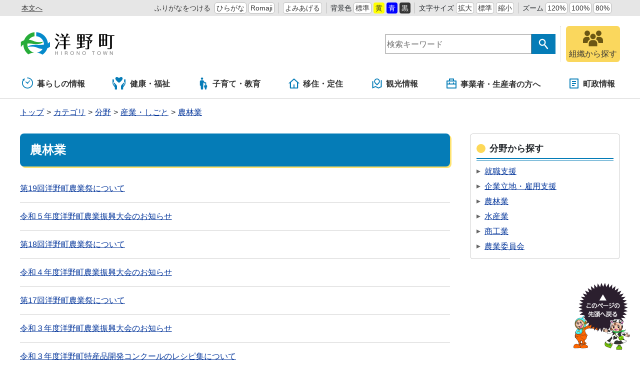

--- FILE ---
content_type: text/html
request_url: https://www.town.hirono.iwate.jp/category/bunya/sangyo/noringyo/more@docs_4@c_event.html
body_size: 7270
content:
<!DOCTYPE html>
<html lang="ja" prefix="og: http://ogp.me/ns#">
<head>
  <meta charset="UTF-8" />
  <meta http-equiv="X-UA-Compatible" content="IE=edge" />
  <title>農林業 | 岩手県洋野町</title>
  <meta name="viewport" content="width=device-width,initial-scale=1" />
<meta name="format-detection" content="telephone=no" />
<link rel="stylesheet" href="/_themes/css/init.css" />
<link rel="stylesheet" href="/_themes/css/base.css" />
<link rel="stylesheet" href="/_themes/site/css/variable.css" />
<link rel="stylesheet" href="/_themes/css/templates/color/default.css" id="switchCSS" />
<link rel="stylesheet" href="/_themes/site/css/site.css" />
<link rel="stylesheet" href="/_themes/site/css/extend.css" />
<link rel="stylesheet" href="/_themes/site/css/layouts/2-column.css" />
<link rel="stylesheet" href="/_themes/site/css/contents/category.css" />
<link rel="stylesheet" href="/_themes/css/print.css" media="print" />
<script src="/_common/js/jquery.min.js"></script>
<script src="/_common/js/jquery.cookie.min.js"></script>
<script src="/_common/js/jquery-migrate.min.js"></script>
<script src="/_common/js/rails.min.js"></script>
<script src="/_themes/js/common.js"></script>
<script src="/_themes/js/extend.js"></script>
<script type="text/javascript">
function addScript(path) {var script = document.createElement("script");script.type = "text/javascript";script.src = path;document.getElementsByTagName("head")[0].appendChild(script);}
if (document.documentMode && window.MSInputMethodContext) {
  addScript("//cdnjs.cloudflare.com/ajax/libs/css-vars-ponyfill/2.3.2/css-vars-ponyfill.min.js");
}
window.onload = function() {
  if (document.documentMode && window.MSInputMethodContext) {
    cssVars({
      rootElement: document
    });
  }

};
</script>
<script src="/_common/js/navigation.js"></script>
<script src="/_themes/site/js/site.js"></script>
<!-- Google tag (gtag.js) -->
<script async src="https://www.googletagmanager.com/gtag/js?id=G-1WSW3LMW86"></script>
<script>
  window.dataLayer = window.dataLayer || [];
  function gtag(){dataLayer.push(arguments);}
  gtag('js', new Date());

  gtag('config', 'G-1WSW3LMW86');
</script>
    
<link rel="stylesheet" href="/_common/packs/vendor-160e9e6811803c1ca595.css" />
<script src="/_common/packs/vendor-ff628da1c55fb83c69b5.js"></script>
<link rel="stylesheet" href="/_common/packs/common-b4e6b59309145765082d.css" />
<script src="/_common/packs/common-0b259fff970bd7631a92.js"></script>
<link rel="stylesheet" href="/_common/packs/public-fa3d406cd1595e894fb9.css" />
<script src="/_common/packs/public-e50c39a7299570f2768f.js"></script>

  
</head>
<body id="page-category-bunya-sangyo-noringyo-moreDocs4CEvent" class="dir-category-bunya-sangyo-noringyo">
  <div id="container">
<!-- skip reading -->
<div id="accessibilityTool" class="piece">
<div class="pieceContainer">
<div class="pieceBody">
<ul>
  <li class="nocssread"><a href="#main">本文へ</a></li>
  <li><a href="#navigationRuby" id="navigationRuby" class="navigationRuby">ふりがなをつける</a>
  <ul class="ruby">
    <li><a href="#navigationRubyKana" id="navigationRubyKana" class="navigationRuby">ひらがな</a></li>
    <li><a href="#navigationRubyRoman" id="navigationRubyRoman" class="navigationRuby">Romaji</a></li>
  </ul>
  </li>
  <li><a href="#navigationTalk" id="navigationTalk">よみあげる</a><span id="navigationTalkPlayer"></span></li>
  <li><span>背景色</span>
  <ul class="themeColor">
    <li><a class="white" href="#themeWhite" id="themeWhite" title="背景色を元に戻す">標準</a></li>
    <li><a class="yellow" href="#themeYellow" id="themeYellow" title="背景色を黄色にする">黄</a></li>
    <li><a class="blue" href="#themeBlue" id="themeBlue" title="背景色を青にする">青</a></li>
    <li><a class="black" href="#themeBlack" id="themeBlack" title="背景色を黒にする">黒</a></li>
  </ul>
  </li>
  <li><span>文字サイズ</span>
  <ul class="fontSize">
    <li><a href="#fontLarge" id="fontLarge" title="文字のサイズを大きくする">拡大</a></li>
    <li><a href="#fontMiddle" id="fontMiddle" title="標準の文字サイズに戻す">標準</a></li>
    <li><a href="#fontSmall" id="fontSmall" title="文字のサイズを小さくする">縮小</a></li>
  </ul>
  </li>
  <li><span>ズーム</span>
  <ul class="zoom">
    <li><a href="#zoomLarge" id="zoomLarge" title="画面を120%に拡大する">120%</a></li>
    <li><a href="#zoomMiddle" id="zoomMiddle" title="画面を100%に戻す">100%</a></li>
    <li><a href="#zoomSmall" id="zoomSmall" title="画面を80%に縮小する">80%</a></li>
  </ul>
  </li>
  <li>
    <div id="google_translate_element"></div>
    <script>
    function googleTranslateElementInit() {
      new google.translate.TranslateElement({pageLanguage: 'ja', includedLanguages: 'en,ko,zh-CN,zh-TW', layout: google.translate.TranslateElement.InlineLayout.SIMPLE, autoDisplay: false, gaTrack: true, gaId: 'UA-112908840-1'}, 'google_translate_element');
    }
    </script>
    <script src="https://translate.google.com/translate_a/element.js?cb=googleTranslateElementInit"></script>
  </li>
</ul>
</div>
</div>
</div>
<!-- /skip reading -->  

<header id="pageHeader">
<div id="siteLogo" class="piece">
<h1><a href="/top.html"><img src="/_files/00039154/hirono-logo.svg" alt="洋野町" title="洋野町"></a></h1>
</div>
<div id="smartMenu">
<ul>
<li><button class="search">サイト内検索</button></li>
<li><button class="accessibilityTool">アクセシビリティツール</button></li>
<li><button class="globalNavi">グローバルナビ</button></li>
</ul>
</div>
<div id="joruri-search-box"></div>
<script>
$(function(){
  psid='jkScky2Ci9zw5T0mrziiLOBNbJjcBJlqEOYfumvC8Fk';
  url = 'https://result.joruri-search.jp/pwm/search/api/indices/?type=box&psid=' + psid;
  params = $(location).attr('search').replace("?", "").replace("reset=", "");
  $.ajax({
    url: url,
    data: params,
    xhrFields: {
      withCredentials: true
    }
  }).done(function(data){
    $('#joruri-search-box').html(data);
  }).fail(function(){
  });
});
</script>
<div id="faq">
<a href="/soshiki/">
<img src="/_themes/site/images_extend/ic-soshiki.svg" alt="" />
<span>組織から探す</span>
</a>
</div>
</header>

<nav id="pageNav">
<div id="globalNavi" class="piece">
<div class="pieceConteiner">
<div class="pieceBody">
<ul class="mainMenu">
  <li class="kurashi"><a href="/navi/kurashi/"><svg xmlns="http://www.w3.org/2000/svg" version="1.1" width="24" height="24"><g transform="matrix(.04297 0 0 .04297 150.28 188.736)"><path d="M-3332.096-4175.189l55.888 43.112c2.15 17.38 16.802 30.895 34.778 30.895 19.453 0 35.214-15.77 35.214-35.214 0-.754-.174-1.452-.222-2.198l81.904-96.896c5.722-6.413 5.818-15.65.246-20.604-5.58-4.968-14.73-3.777-20.436 2.635l-80.485 85.984c-4.873-2.555-10.341-4.134-16.222-4.134-6.302 0-12.126 1.785-17.238 4.682l-52.626-36.643c-6.786-5-16.961-2.683-22.715 5.16-5.737 7.823-4.896 18.228 1.914 23.221z" /><path d="M-3241.43-4392.395c-11.222 0-20.317 9.096-20.317 20.318 0 11.222 9.096 20.317 20.317 20.317 59.54.01 113.246 24.072 152.286 63.079 39.008 39.031 63.072 92.745 63.079 152.285-.01 59.54-24.071 113.247-63.08 152.287-39.04 39.008-92.745 63.07-152.285 63.079-59.54-.01-113.254-24.072-152.285-63.08-39.008-39.04-63.072-92.745-63.08-152.285.01-43.262 12.77-83.436 34.699-117.15l18.857 14.094a7.496 7.496 0 007.127 1 7.477 7.477 0 004.683-5.452l12.69-60.023c2.262-3.882 3.23-8.342 2.682-12.723l5.738-27.127a7.496 7.496 0 00-2.834-7.549 7.493 7.493 0 00-8.048-.578l-89.786 48.54a7.494 7.494 0 00-3.904 6.047 7.49 7.49 0 002.984 6.547l17.174 12.834c-26.951 40.555-42.704 89.245-42.697 141.54.016 141.395 114.604 255.983 256 256 141.397-.017 255.985-114.605 256-256-.015-141.397-114.603-255.985-256-256z" /></g></svg>暮らしの情報</a>
    <ul class="subMenu">
      <li><a href="/category/bunya/bosai/">防災・災害</a></li>
      <li><a href="/category/bunya/anshin/">安心・安全</a></li>
      <li><a href="/category/bunya/todokede/">届出・証明・戸籍</a></li>
      <li><a href="/category/bunya/hoken/">保険・医療</a></li>
      <li><a href="/category/bunya/zeikin/">税金</a></li>
      <li><a href="/category/bunya/jutaku/">住宅・ライフライン</a></li>
      <li><a href="/category/bunya/kotsu/">交通</a></li>
      <li><a href="/category/bunya/kankyo/">環境・衛生</a></li>
      <li><a href="/category/bunya/jinken/">人権</a></li>
    </ul>
  </li>
 <li class="fukushi"><a href="/navi/fukushi/"><svg xmlns:xlink="http://www.w3.org/1999/xlink" width="29" height="26" viewBox="0 0 29 26">
<path fill="#057CB7" d="M3.465,11.383C3.336,11.259,3.176,11.175,3,11.143c-0.284-0.052-0.584,0.04-0.788,0.244l-0.28,0.276
	c-0.168,0.168-0.26,0.392-0.26,0.628s0.092,0.46,0.26,0.628l2.989,3.045c0.128,0.132,0.196,0.313,0.181,0.496
	c-0.012,0.185-0.104,0.353-0.253,0.461l-0.114,0.113l-0.028,0.026l-0.123-0.156l-3.292-3.348c-0.332-0.337-0.52-0.786-0.52-1.266
	c0-0.477,0.188-0.925,0.52-1.265l0.354-0.349c0.3-0.296,0.708-0.413,1.127-0.447c0.013-0.001,0.026-0.004,0.04-0.004h0.014l0,0
	h0.009V6.157c0-0.938-0.754-1.705-1.691-1.728C0.516,4.415,0,4.935,0,5.564v6.711c0,1.249,0.38,2.444,1.092,3.468l3.188,4.416
	c0.279,0.386,0.43,0.851,0.43,1.327v3.439v0.008v0.012l0,0v0.009h4.309v-4.201v-0.104V20.63v-0.01v-1.354
	c0-1.433-0.552-2.789-1.557-3.81L3.465,11.383z"/>
<path fill="#057CB7" d="M24.859,4.43c-0.938,0.021-1.691,0.789-1.691,1.728v4.069h0.01l0,0h0.017c0.012,0,0.024,0.003,0.038,0.004
	c0.421,0.034,0.826,0.151,1.128,0.447l0.354,0.349c0.332,0.34,0.521,0.788,0.521,1.265c0,0.479-0.188,0.928-0.521,1.265l-3.293,3.35
	l-0.033,0.041l-0.104,0.1l0,0l-0.125-0.124c-0.148-0.108-0.24-0.276-0.252-0.461c-0.017-0.185,0.053-0.364,0.18-0.496l2.988-3.045
	c0.168-0.168,0.26-0.393,0.26-0.628c0-0.236-0.092-0.46-0.26-0.629l-0.279-0.275c-0.203-0.204-0.504-0.296-0.789-0.244
	c-0.176,0.032-0.336,0.116-0.463,0.24l-3.998,4.072c-1.004,1.021-1.555,2.378-1.555,3.811v1.354v0.01v0.019v0.104v4.181v0.014l0,0
	v0.008h4.309v-0.01V24.93v-3.441c0-0.477,0.15-0.94,0.428-1.327l3.188-4.415c0.713-1.023,1.094-2.221,1.094-3.468V5.564
	C26.005,4.935,25.488,4.415,24.859,4.43z"/>
<path fill="#057CB7" d="M18.923,0.478c-1.627-1.153-3.696,0.028-4.906,0.955c-0.605,0.464-1.425,0.464-2.03,0
	c-1.21-0.927-3.278-2.108-4.907-0.955c-4.189,2.956,2.318,8.525,4.924,10.521c0.594,0.458,1.402,0.458,2.001,0
	C16.611,9.003,23.113,3.434,18.923,0.478z"/>
</svg>健康・福祉</a>
    <ul class="subMenu">
      <li><a href="/category/bunya/kenko/">健康・予防</a></li>
      <li><a href="/category/bunya/fukushi/">福祉</a></li>
    </ul>
 </li>
 <li class="kosodate"><a href="/navi/kosodate/"><svg version="1.1" xmlns="http://www.w3.org/2000/svg" width="24" height="24" viewBox="0 0 512 512"><path d="M192.167 96.435c26.634 0 48.212-21.596 48.212-48.213C240.38 21.578 218.802 0 192.167 0c-26.644 0-48.223 21.578-48.223 48.222.001 26.617 21.579 48.213 48.223 48.213zM357.825 243.309c5.778 0 10.465-4.687 10.465-10.464v-21.759c0-5.777-4.687-10.465-10.465-10.465H307.44c-3.749 0-7.21-2.009-9.086-5.264l-15.629-27.292c-12.502-22.822-25.418-48.79-48.781-48.79H149.398c-23.364 0-48.781 25.418-48.781 48.79v162.062c0 11.681 9.464 21.155 21.145 21.155h14.764l8.04 138.212c0 12.43 10.086 22.507 22.516 22.507h49.177c12.43 0 22.516-10.077 22.516-22.507l8.04-138.212 4.182-144.116 27.635 32.467a10.45 10.45 0 007.968 3.677h71.225z" /><path d="M314.975 279.453c0 18.424 14.936 33.368 33.376 33.368 18.442 0 33.377-14.944 33.377-33.368 0-18.451-14.935-33.386-33.377-33.386-18.44 0-33.376 14.935-33.376 33.386zM377.618 323.204h-58.533c-16.17 0-33.764 17.594-33.764 33.782v56.803c0 8.085 6.553 14.648 14.638 14.648h10.221l5.561 67.988c0 8.598 6.986 15.575 15.594 15.575h34.035c8.608 0 15.593-6.977 15.593-15.575l5.562-67.988h10.221c8.085 0 14.638-6.562 14.638-14.648v-56.803c-.001-16.188-17.595-33.782-33.766-33.782z" /></svg>子育て・教育</a>
    <ul class="subMenu">
      <li><a href="/category/bunya/kosodate/">子育て</a></li>
      <li><a href="/category/bunya/kyoiku/">教育</a></li>
      <li><a href="/category/bunya/shogaigakushu/">生涯学習</a></li>
    </ul>
 </li>
 <li class="iju"><a href="/navi/iju/"><svg xmlns="http://www.w3.org/2000/svg" width="24" height="24" viewBox="-0.803 -1 24 22"><path d="M18.322 20H4.072a1.018 1.018 0 01-1.018-1.018V9.821H0L10.513.266a1.016 1.016 0 011.37 0l10.512 9.555h-3.054v9.161c0 .562-.455 1.018-1.019 1.018zm-6.107-2.035h5.091V7.946l-6.107-5.552-6.108 5.552v10.019h5.089v-6.108h2.035v6.108z"/></svg>移住・定住</a>
    <ul class="subMenu">
      <li><a href="/category/bunya/todokede/">届出・証明・戸籍</a></li>
      <li><a href="/category/bunya/jutaku/">住宅・ライフライン</a></li>
      <li><a href="/category/bunya/machi/">まちづくり</a></li>
    </ul>
  </li>
  <li class="kanko"><a href="/navi/kanko/"><svg xmlns="http://www.w3.org/2000/svg" width="24" height="24" viewBox="-2.476 -1 24 22"><path d="M1.904 4.897v12.214l4.824-2.067 5.714 2.857 4.701-2.016V3.672l1.24-.531a.476.476 0 01.664.438v13.563L12.381 20l-5.714-2.857-6.003 2.572A.475.475 0 010 19.277V5.714l1.904-.817zm11.661 4.857l-4.041 4.041-4.041-4.041a5.715 5.715 0 118.082 0zm-4.041 1.347l2.693-2.694a3.81 3.81 0 10-5.388 0v.001l2.695 2.693z"/></svg>観光情報</a>
    <ul class="subMenu">
      <li><a href="/category/bunya/kanko/">観光・体験</a></li>
      <li><a href="/category/bunya/bunka/">文化・スポーツ</a></li>
      <li><a href="/category/bunya/kotsu/">交通</a></li>
    </ul>
  </li>
  <li class="jigyosha"><a href="/navi/jigyosha/"><svg xmlns="http://www.w3.org/2000/svg" width="24px" height="22px" viewBox="-2 -1 24 22"><path d="M5,4V1c0-0.552,0.447-1,1-1h8c0.552,0,1,0.448,1,1v3h4c0.552,0,1,0.448,1,1v14c0,0.553-0.448,1-1,1H1c-0.553,0-1-0.447-1-1V5c0-0.552,0.447-1,1-1H5z M18,12H2v6h16V12z M18,6H2v4h3V8h2v2h6V8h2v2h3V6z M7,2v2h6V2H7z"/></svg>事業者・生産者の方へ</a>
    <ul class="subMenu">
      <li><a href="/category/bunya/nyusatsu/">入札・調達</a></li>
      <li><a href="/category/bunya/sangyo/">産業・しごと</a></li>
      <li><a href="/category/bunya/machi/">まちづくり</a></li>
      <li><a href="/category/bunya/kankyo/">環境・衛生</a></li>
    </ul>
  </li>
  <li class="shisei"><a href="/navi/shisei/"><svg xmlns="http://www.w3.org/2000/svg" width="24" height="24" viewBox="-3 -1 24 22"><path d="M17 20H1a1 1 0 01-1-1V1a1 1 0 011-1h16a1 1 0 011 1v18a1 1 0 01-1 1zm-1-2V2H2v16h14zM5 5h8v2H5V5zm0 4h8v2H5V9zm0 4h5v2H5v-2z"/></svg>町政情報</a>
    <ul class="subMenu">
      <li><a href="/category/bunya/gyosei/">行政</a></li>
      <li><a href="/category/bunya/koho/">広報活動</a></li>
      <li><a href="/category/bunya/gikai/">町議会</a></li>
      <li><a href="/category/bunya/digital/">デジタル</a></li>
    </ul>
  </li>
</ul>
</div>
</div>
</div>
<div id="breadCrumbs" class="piece"
     data-controller="cms--public--piece--bread-crumbs"
     data-serial-id="cms_pieces-5">
  <div class="pieceContainer">
    <div class="pieceBody">
      <ol><li><a href="/top.html">トップ</a></li><li><a href="/category/">カテゴリ</a></li><li><a href="/category/bunya/">分野</a></li><li><a href="/category/bunya/sangyo/">産業・しごと</a></li><li><a href="/category/bunya/sangyo/noringyo/">農林業</a></li></ol>

    </div>
  </div>
</div>

</nav>

<div id="main">
<div id="wrapper">

<div id="content">
<div id="pageTitle" class="piece"
     data-controller="cms--public--piece--page-titles"
     data-serial-id="cms_pieces-4">
  <div class="pieceContainer">
    <div class="pieceBody">
      <h1>農林業</h1>

    </div>
  </div>
</div>

<div class="contentGpCategory contentGpCategoryCategory"><section class="category docs_4">
  <div class="docs">
    <ul>
    <li>
      <span class="title_link"><a href="/doc/2024101000064/">第19回洋野町農業祭について</a></span>
</li>    <li>
      <span class="title_link"><a href="/doc/2024011000031/">令和５年度洋野町農業振興大会のお知らせ</a></span>
</li>    <li>
      <span class="title_link"><a href="/doc/2023100300021/">第18回洋野町農業祭について</a></span>
</li>    <li>
      <span class="title_link"><a href="/doc/2023011200014/">令和４年度洋野町農業振興大会のお知らせ</a></span>
</li>    <li>
      <span class="title_link"><a href="/doc/2022100700022/">第17回洋野町農業祭について</a></span>
</li>    <li>
      <span class="title_link"><a href="/doc/2022011400059/">令和３年度洋野町農業振興大会のお知らせ</a></span>
</li>    <li>
      <span class="title_link"><a href="/doc/2021111000053/">令和３年度洋野町特産品開発コンクールのレシピ集について</a></span>
</li>    <li>
      <span class="title_link"><a href="/doc/2018121900022/">東京・いわて銀河プラザで「洋野町物産展」を開催します　</a></span>
</li>    <li>
      <span class="title_link"><a href="/doc/2018101100022/">第13回洋野町農業祭</a></span>
</li>    <li>
      <span class="title_link"><a href="/doc/2018011500028/">平成29年度洋野町農業振興大会の開催について</a></span>
</li>    <li>
      <span class="title_link"><a href="/doc/2016101700020/">第11回洋野町農業祭</a></span>
</li>    <li>
      <span class="title_link"><a href="/doc/2016090900029/">≪中止≫洋野町畜産まつり</a></span>
</li>    <li>
      <span class="title_link"><a href="/doc/2015121000028/">北三陸乾しいたけフェア　−もっと食べようジモトの乾椎茸−</a></span>
</li>    <li>
      <span class="title_link"><a href="/doc/2015102100020/">第10回洋野町農業祭</a></span>
</li></ul>
  </div>
</section>



</div>
</div>

<aside id="links">
<div id="categoryList2" class="piece"
     data-controller="gp-category--public--piece--category-lists"
     data-serial-id="cms_pieces-64">
  <div class="pieceContainer">
      <div class="pieceHeader"><h2>分野から探す</h2></div>
    <div class="pieceBody">
        <div class="level2">
      <section class="category shushoku">
        <h3><a href="/category/bunya/sangyo/shushoku/">就職支援</a></h3>
      </section>
      <section class="category shien cycle">
        <h3><a href="/category/bunya/sangyo/shien/">企業立地・雇用支援</a></h3>
      </section>
      <section class="category noringyo">
        <h3><a href="/category/bunya/sangyo/noringyo/">農林業</a></h3>
      </section>
      <section class="category suisangyo cycle">
        <h3><a href="/category/bunya/sangyo/suisangyo/">水産業</a></h3>
      </section>
      <section class="category shokogyo">
        <h3><a href="/category/bunya/sangyo/shokogyo/">商工業</a></h3>
      </section>
      <section class="category nogyoiinnkai cycle">
        <h3><a href="/category/bunya/sangyo/nogyoiinnkai/">農業委員会</a></h3>
      </section>
  </div>

    </div>
  </div>
</div>


</aside>

<!-- end #wrapper --></div>
<!-- end #main --></div>

<div id="footerNavi" class="piece"
     data-controller="cms--public--piece--links"
     data-serial-id="cms_pieces-6">
  <div class="pieceContainer">
    <div class="pieceBody">
      <ul>
    <li><a target="_self" href="/about.html">サイトの利用について</a></li>
    <li><a target="_self" href="/disclaimer.html">免責事項</a></li>
    <li><a target="_self" href="/privacy.html">個人情報の取扱い</a></li>
    <li><a target="_self" href="/rss.html">RSSについて</a></li>
</ul>

    </div>
  </div>
</div>


<footer id="pageFooter">
<div id="commonFooter" class="piece">
<div class="pieceContainer">
<div class="pieceBody">
<ul>
<li><b>岩手県洋野町</b></li>
<li><a href="/access.html">アクセスマップ</a></li>
<li><a href="/sitemap.html">サイトマップ</a></li>
<li><a href="/contact/">お問い合わせ</a></li>
</ul>
<address>
<p><span>種市庁舎</span><span>〒028-7995</span><span>岩手県九戸郡洋野町種市23-27</span><span>TEL：0194-65-2111（代表）</span></p>
<p><span>大野庁舎</span><span>〒028-8802</span><span>岩手県九戸郡洋野町大野8-47-2</span><span>TEL：0194-77-2111（代表）</span></p>
<p>法人番号：8000020035076</p>
</address>
</address>
</div>
</div>
<small class="copyright">&copy; 2020 Hirono Town.</small>
</div>
</footer>

<!-- end #container--></div>
<div id="pageTop" class="piece">
<a href="#top"><img src="/_files/00039093/bt-pagetop.png" alt="このページの先頭へ戻る" title="このページの先頭へ戻る" /></a>
</div>
</body>
</html>


--- FILE ---
content_type: text/css
request_url: https://www.town.hirono.iwate.jp/_themes/site/css/variable.css
body_size: 194
content:
@charset "UTF-8";

:root {
  --font-family: arial, sans-serif;

  --gnav-menu-num: 6; /* 5 to 7 */

  --ac-color-1: #cc0000;
  --ac-color-2: #d8597f;
  --ac-color-3: #faa136;
  --ac-color-4: #fde7c5;

  --mono-color-1: #333;
  --mono-color-2: #808080;
  --mono-color-3: #ccc;
  --mono-color-4: #f2f2f2;
  --mono-color-5: #fff;

  --site-width: 1200px;
  --content-width: 860px;
  --col2-side-width: 300px;
  --col3-side-width: 240px;
}


--- FILE ---
content_type: text/css
request_url: https://www.town.hirono.iwate.jp/_themes/css/templates/color/default.css
body_size: -90
content:
@charset "UTF-8";

:root {
  --main-color-1: #0172c0;
  --main-color-2: #65b3f2;
  --main-color-3: #90caf9;
  --main-color-4: #dfeffc;
  --main-color-5: #edf6fb;
}


--- FILE ---
content_type: text/css
request_url: https://www.town.hirono.iwate.jp/_themes/site/css/extend.css
body_size: 29997
content:
@charset "UTF-8";

:root {
  --main-color-1: #057cb7;
  --main-color-2: #65b3f2;
  --main-color-3: #bce4f7;
  --main-color-4: #dbf2fc;
  --main-color-5: #edf6fb;
  --ac-color-1: #c10000;
  --ac-color-2: #d8597f;
  --ac-color-3: #faa136;
  --ac-color-4: #fde7c5;
}

/* Google翻訳
----------------------------------------------- */
#google_translate_element span {
  display: inline;
  margin-right: 0;
  line-height: normal;
}
#google_translate_element a {
  display: inline;
  padding: 0;
  border: none;
  line-height: normal;
}
@media only screen and (max-width: 559px) {
  html body {
    top: 0 !important;
  }
  body > .skiptranslate {
    width: 100%;
    max-width: 900px;
    overflow-y: hidden;
    overflow-x: auto;
    -ms-overflow-style: -ms-autohiding-scrollbar;
    -webkit-overflow-scrolling: touch;
  }
  body > .skiptranslate iframe {
    position: relative;
    width: 150%;
    max-width: 768px;
  }
  #goog-gt-tt {
    max-width: 100% !important;
  }
}

/* エントランス
----------------------------------------------- */
@media only screen and (min-width: 960px) {
  #page-index #container {
    min-height: 1000px;
  }
}
@media only screen and (max-width: 959px) {
  #page-index #content {
    min-height: auto;
  }
}
/* entranceHeader */
#entranceHeader h1 a {
  padding: 43px 30px;
}
#entranceHeader ul {
  padding-bottom: 0;
}
#entranceHeader ul::after {
  background-image: url(/_themes/site/images_extend/access.png);
}
#entranceHeader li a {
  padding: 12px 6px;
}
#entranceHeader li.bn a {
  padding: 0;
  border-radius: 0;
  background-color: transparent;
}

/* accessibilityTool */
.entrance #accessibilityTool {
  width: calc(100vw - 300px);
  display: flex;
  justify-content: center;
}
.entrance #accessibilityTool .pieceContainer {
  width: 100%;
  max-width: 1200px;
}

/* entranceNavi */
#entranceNavi ul {
  max-width: 1000px;
}
#entranceNavi li {
  display: flex;
  flex-direction: column;
  justify-content: center;
  margin: 0 20px 35px;
}
#entranceNavi li.covid a {
  display: flex;
  flex-direction: column;
  justify-content: center;
  border-color: var(--ac-color-1);
  color: var(--ac-color-1);
  transform: scale(1.2);
}
#entranceNavi li.covid h2 {
  padding: 0;
  border-bottom: none;
  font-size: 1.2rem;
}
#entranceNavi li.covid span {
  font-size: 0.9rem;
  font-weight: bold;
  line-height: 1.3;
}
/* commonFooter */
.entrance #commonFooter {
  justify-content: space-between;
  padding: 10px;
}
@media only screen and (max-width: 559px) {
  /* entranceHeader */
  #entranceHeader h1 a {
    padding: 10px;
  }
  /* accessibilityTool */
  #navigationNotice {
    display: none;
  }
  #navigationTalkPlayer {
    display: block;
    position: relative !important;
    top: 0 !important;
    overflow-y: hidden;
    overflow-x: auto;
    -ms-overflow-style: -ms-autohiding-scrollbar;
    -webkit-overflow-scrolling: touch;
    margin: 10px 10px 0 !important;
  }
  #navigationTalkPlayer #navigationTalkCreatingFileNotice,
  #navigationTalkPlayer audio {
    display: block;
    width: auto;
    min-width: 450px;
    text-align: left;
  }
  #navigationTalkPlayer audio {
    display: block !important;
    min-height: 32px;
    margin: 0 auto 10px;
  }
}

/* commonFooter */
@media only screen and (max-width: 959px) {
  .entrance #commonFooter {
    padding: 15px 10px;
  }
}

/* トップ
----------------------------------------------- */
/* layout */
#container:not(.entrance) {
  overflow: hidden;
}

/* pageHeader */
#faq a {
  background-color: #fad75d;
}
@media only screen and (max-width: 559px) {
  #siteLogo h1 img {
    max-width: calc(100% - 200px);
  }
}

/* globalNavi */
@media only screen and (min-width: 960px) {
  /*
  #globalNavi {
    border-bottom: none;
  }
  #globalNavi ul.mainMenu {
    justify-content: flex-start;
  }
  #globalNavi ul.mainMenu > li {
    flex-grow: 1;
    flex-shrink: 1;
    flex-basis: 0;
    display: block;
    margin-right: 5px;
  }
  #globalNavi ul.mainMenu > li.shisei {
    margin-right: 0;
  }
  #globalNavi li.faq {
    display: none !important;
  }
  #globalNavi ul.mainMenu > li > a {
    position: relative;
    display: block;
    padding: 12px 10px 6px 4px;
    border-width: 1px !important;
    border-style: solid;
    border-color: transparent;
    border-radius: 5px;
    background: rgba(255,255,255,0.6);
    box-shadow: 0 0 3px var(--main-color-3);
    text-align: center;
  }
  #globalNavi ul.mainMenu > li > a.cur,
  #globalNavi ul.mainMenu > li > a:hover,
  #globalNavi ul.mainMenu > li > a:focus {
    background: var(--main-color-1);
    color: #fff;
  }
  #globalNavi ul.mainMenu > li > a::before {
    content: "";
    position: absolute;
    bottom: -8px;
    left: calc(50% - 7px);
    width: 0;
    height: 0;
    border-style: solid;
    border-width: 8px 8px 0 8px;
    border-color: var(--main-color-1) transparent transparent transparent;
    transition: all 0.2s ease;
    opacity: 0;
    visibility: hidden;
  }
  #globalNavi ul.mainMenu > li > a.cur::before,
  #globalNavi ul.mainMenu > li > a:hover::before,
  #globalNavi ul.mainMenu > li > a:focus::before {
    opacity: 1;
    visibility: visible;
  }
  #globalNavi a.cur svg,
  #globalNavi a:hover svg,
  #globalNavi a:focus svg {
    fill: var(--mono-color-5);
  }
  */
  #globalNavi ul.subMenu {
    justify-content: flex-start;
    top: calc(100% + 1px);
    left: 0 !important;
    right: 0 !important;
    width: auto;
    padding: 30px 10px;
    border: none;
    border-radius: 0;
  }
  #globalNavi ul.subMenu::before {
    top: 0;
    left: 50%;
    transform: translate(-50%,0);
    width: 100vw;
    height: 100%;
    background: var(--mono-color-5);
  }
  #globalNavi ul.subMenu::after {
    display: none !important;
  }
  #globalNavi ul.subMenu li {
    flex-basis: 25%;
  }
  #globalNavi ul.subMenu li a {
    padding-left: 16px;
    background: url("/_themes/site/images/ic-arrow.svg") no-repeat left center;
  }
  #overlay {
    visibility: hidden;
    position: absolute;
    left: 0;
    right: 0;
    width: 100%;
    height: 100vh;
    border: none !important;
    background: rgba(0,0,0,.04);
    box-shadow: 0 0 15px 15px rgba(0,0,0,.03) inset;
    opacity: 0;
    z-index: 199;
    transition: all 0.2s ease;
  }
}
@media only screen and (max-width: 959px) {
  #globalNavi {
    border-bottom: none;
  }
  #globalNavi ul.mainMenu li.faq {
    border-right: none;
    background-color: #fad75d;
  }
}

/* top-banner */
.top-banner {
  display: flex;
  width: 100%;
  max-width: var(--site-width);
  margin: 30px auto 0;
}
.top-banner #mainSlider {
  width: calc(100% - 300px);
  margin: 0 20px 0 0;
}
.top-banner #topKoho {
  width: 280px;
}
.top-banner #topKoho .pieceContainer {
  border: 1px solid var(--mono-color-3);
  border-radius: 6px;
  overflow: hidden;
}
.top-banner #topKoho .pieceHeader {
  padding: 10px;
  background-color: var(--main-color-1);
  color: var(--mono-color-5);
  text-align: center;
}
.top-banner #topKoho .pieceBody {
  padding: 10px;
  text-align: center;
}
.top-banner #topKoho .pieceBody .docs {
  display: block;
  padding: 0;
  border: none;
}
.top-banner #topKoho .pieceBody .docs li {
  justify-content: center;
}
.top-banner #topKoho .pieceBody .image {
  display: block;
  margin-bottom: 5px;
}
.top-banner #topKoho .pieceBody .image img {
  max-height: 250px;
}
.top-banner #topKoho .pieceBody .more a {
  margin-top: 5px;
}
@media only screen and (max-width: 1200px) {
  .top-banner {
    padding: 0 10px;
  }
}
@media only screen and (max-width: 959px) {
  .top-banner {
    flex-direction: column;
    width: auto;
    margin: 20px auto 0;
  }
  .top-banner #mainSlider {
    width: auto;
    margin: 0 0 60px;
  }
  .top-banner #topKoho {
    width: auto;
  }
  .top-banner #topKoho .pieceBody {
    padding: 15px;
  }
}

/* covidInfo */
#covidInfo ul {
  display: flex;
  align-items: center;
  width: 100%;
  max-width: var(--site-width);
  margin: 30px auto 0;
}
#covidInfo .txt {
  width: calc(100% - 310px);
  margin-right: 30px;
}
#covidInfo .img {
  width: 280px;
}
#covidInfo .txt a {
  position: relative;
  display: block;
  padding: 15px 65px;
  border: 1px solid transparent;
  border-radius: 60px;
  background-color: var(--ac-color-1);
  color: #fff;
  font-size: 2.5rem;
  font-weight: bold;
  line-height: 1.3;
  text-decoration: none;
  text-align: center;
}
#covidInfo .txt a::before {
  content: "";
  position: absolute;
  top: 50%;
  left: 18px;
  transform: translate(0,-50%);
  width: 40px;
  height: 40px;
  border-radius: 50%;
  background: #fff;
}
#covidInfo .txt a::after {
  content: "";
  position: absolute;
  top: 50%;
  left: 35px;
  transform: translate(0,-50%);
  width: 0;
  height: 0;
  border-style: solid;
  border-width: 9px 0 9px 9px;
  border-color: transparent transparent transparent var(--ac-color-1);
}
#covidInfo .txt br {
  display: none;
}
#covidInfo a:hover {
  opacity: 0.8;
}
@media only screen and (max-width: 1200px) {
  #covidInfo ul {
    padding: 0 10px;
  }
}
@media only screen and (max-width: 959px) {
  #covidInfo ul {
    flex-direction: column;
    width: auto;
    margin: 20px auto 0;
  }
  #covidInfo .txt {
    width: 100%;
    margin: 0 0 20px;
  }
  #covidInfo .txt a {
    padding: 10px 40px;
    font-size: 1.3rem;
  }
  #covidInfo .txt a::before {
    left: 17px;
    width: 20px;
    height: 20px;
  }
  #covidInfo .txt a::after {
    left: 25px;
    border-width: 4px 0 4px 4px;
  }
  #covidInfo .txt br {
    display: block;
  }
}

/* wrapper pieceHeader */
#localNews .pieceContainer,
#localNews2 .pieceContainer,
div[id^="life"] .pieceContainer,
#population .pieceContainer,
#topicsDocs .pieceContainer,
#recentDocs .pieceContainer,
#feedDocs .pieceContainer {
  padding-top: 5px !important;
  border-top: 1px solid var(--mono-color-3) !important;
  border-radius: 6px;
}
#localNews .pieceContainer::after,
#localNews2 .pieceContainer::after,
div[id^="life"] .pieceContainer::after,
#population .pieceContainer::after,
#topicsDocs .pieceContainer::after,
#recentDocs .pieceContainer::after,
#feedDocs .pieceContainer::after {
  display: none;
}
#localNews .pieceHeader,
#localNews2 .pieceHeader,
div[id^="life"] .pieceHeader,
#population .pieceHeader,
#topicsDocs .pieceHeader,
#recentDocs .pieceHeader,
#feedDocs .pieceHeader {
  position: relative;
  margin-bottom: 15px !important;
  padding-top: 10px !important;
  padding-bottom: 5px !important;
  border-bottom: 2px solid var(--main-color-1);
}
#topicsDocs .pieceHeader {
  border-color: #cc0033;
}
#localNews .pieceHeader::before,
#localNews2 .pieceHeader::before,
div[id^="life"] .pieceHeader::before,
#population .pieceHeader::before,
#topicsDocs .pieceHeader::before,
#recentDocs .pieceHeader::before,
#feedDocs .pieceHeader::before {
  content: "";
  position: absolute;
  top: 13px !important;
  left: 0;
  width: 18px !important;
  height: 18px !important;
  border-radius: 50%;
  background-color: #fdd858 !important;
}
#topicsDocs .pieceHeader::before {
  background-color: #ff95a9 !important;
}
#localNews .pieceHeader::after,
#localNews2 .pieceHeader::after,
div[id^="life"] .pieceHeader::after,
#population .pieceHeader::after,
#topicsDocs .pieceHeader::after,
#recentDocs .pieceHeader::after,
#feedDocs .pieceHeader::after {
  top: calc(100% + 4px) !important;
  left: 0 !important;
  width: 100% !important;
  height: 0 !important;
  border-bottom: 1px solid;
  border-bottom-color: inherit;
}

/* localNews */
#localNews .pieceContainer,
#localNews2 .pieceContainer {
  position: relative;
  padding: 5px 15px 10px;
  border: 1px solid var(--mono-color-3);
  border-radius: 6px;
}
#localNews .pieceHeader,
#localNews2 .pieceHeader {
  position: relative;
  padding: 10px 10px 5px 26px;
}
#localNews .pieceHeader::before,
#localNews2 .pieceHeader::before {
  left: 0;
}
#localNews .pieceHeader::after,
#localNews2 .pieceHeader::after {
  content: "";
  position: absolute;
  background-color: var(--main-color-2);
}
#localNews .pieceBody li.doc,
#localNews2 .pieceBody li.doc {
  display: block;
  padding: 0;
  border: none;
}
#localNews .pieceBody li.doc > .upper,
#localNews2 .pieceBody li.doc > .upper {
  margin-bottom: 10px;
}
#localNews .pieceBody li.doc > .upper .title,
#localNews2 .pieceBody li.doc > .upper .title_link {
  font-size: 110%;
  font-weight: bold;
}
#localNews .pieceBody li.doc > .lower .temp1, #localNews .pieceBody li.doc > .lower .temp2
#localNews2 .pieceBody li.doc > .lower .temp1, #localNews2 .pieceBody li.doc > .lower .temp2,
#localNews .pieceBody li.doc > .lower .temp1 > *:last-child, #localNews .pieceBody li.doc > .lower .temp2 > *:last-child,
#localNews2 .pieceBody li.doc > .lower .temp1 > *:last-child, #localNews2 .pieceBody li.doc > .lower .temp2 > *:last-child {
  margin-bottom: 0;
}
#localNews .thumb img,
#localNews2 .thumb img {
  max-width: 260px;
}

#localNews2 .body .body {
  font-size: 0.825rem;
}

/* recentDocsTab */
#recentDocsTab .wrapper {
  border-radius: 0 0 6px 6px;
}

/* topTab */
#topTab .tabList {
  display: flex;
}
#topTab .tabList li {
  flex: 1;
}
#topTab .tabList li a {
  display: block;
  padding: 10px 0;
  border: 1px solid transparent;
  background-color: var(--main-color-3);
  color: var(--mono-color-1);
  text-align: center;
  text-decoration: none;
}
#topTab .tabList li.current a,
#topTab .tabList li a:hover,
#topTab .tabList li a:focus {
  background-color: var(--main-color-1);
  color: var(--mono-color-5);
}
#topTab .tabList li:first-child a {
  border-radius: 6px 0 0 0;
}
#topTab .tabList li:last-child a {
  border-radius: 0 6px 0 0;
}
#topTab .tabList li:not(:last-child) a {
  margin-right: 1px;
}
#topTab .tabBody {
  padding: 10px 20px 20px;
  border: 1px solid var(--mono-color-3);
  border-top: 0;
  border-radius: 0 0 6px 6px;
  background-color: var(--mono-color-5);
}
#topTab .tabBody > li {
  display: none;
}
#topTab .tabBody > li.current {
  display: block;
}
#topTab .tabBody .piece {
  margin-bottom: 0 !important;
}
#topTab .tabBody .piece li {
  display: -webkit-flex;
  display: flex;
  -webkit-align-items: center;
  align-items: center;
  position: relative;
  padding: 20px;
  border-bottom: 1px solid #ccc;
}
#topTab .tabBody .piece li span.rank {
  -webkit-flex-shrink: 0;
  flex-shrink: 0;
  width: 1.7em;
  height: 1.7em;
  line-height: 1.7;
  margin-right: 15px;
  text-align: center;
  background-color: #7dd4f2;
}
#topTab .tabBody .piece li.ranking1 span.rank {
  background-color: #f4e95d;
}
#topTab .tabBody .piece li.ranking2 span.rank {
  background-color: #cccccc;
}
#topTab .tabBody .piece li.ranking3 span.rank {
  background-color: #d7ba99;
}
#topTab .tabBody .piece li a::before {
  content: "";
  position: absolute;
  top: 0;
  left: 0;
  right: 0;
  bottom: 0;
  background: none !important;
}
@media only screen and (max-width: 959px) {
  #topTab {
    margin-bottom: 30px;
  }
}

/* lifeGuide */
div[id^="life"] a {
  height: 100%;
}
div[id^="life"] img.external {
  display: none !important;
}

/* calendar */
#calendar {
  background: var(--mono-color-5);
}
#calendar .pieceContainer {
  border-top: 1px solid var(--mono-color-3);
  border-radius: 6px;
  background: url(/_themes/site/images_extend/ic-event.svg) 10px 18px no-repeat;
}
#calendar h2, #calendar h3 {
  padding-left: 52px;
  text-align: left;
}
#calendar table a {
  border-radius: 0;
  background-color: transparent;
  color: #039;
  text-decoration: underline;
}

/* todaysEvent */
#simple_tabs li {
  padding: 10px 0;
  border: 1px solid var(--main-color-3);
  background: var(--main-color-3);
  color: var(--mono-color-1);
  font-weight: normal;
  text-align: center;
  text-decoration: none;
}
#simple_tabs li:first-child {
  margin-right: 1px;
  border-radius: 6px 0 0 0;
}
#simple_tabs li:last-child {
  border-radius: 0 6px 0 0;
}
#simple_tabs li.current {
  padding: 10px 0;
  border-width: 1px;
  border-color: var(--main-color-1);
  background: var(--main-color-1);
  color: var(--mono-color-5);
}
#simple_tabs li:not(.current) {
  cursor: pointer;
}
#simple_tab_panels > div {
  padding: 10px;
  border: 1px solid var(--mono-color-3);
  border-top: 0;
  border-radius: 0 0 6px 6px;
  background-color: var(--mono-color-5);
}

/* pickup2 */
#pickup2 ul {
  display: flex;
  justify-content: flex-start;
  flex-wrap: wrap;
}
#pickup2 li {
  display: flex;
  flex-basis: calc((100% - 25px) / 3);
  margin-top: 12px;
}
#pickup2 li:not(:nth-child(3n)) {
  margin-right: 12px;
}
#pickup2 li a {
  display: block;
  padding: 10px;
  border: 1px solid var(--mono-color-3);
  border-radius: 6px;
  color: inherit;
  text-decoration: none;
  overflow: hidden;
}
#pickup2 li a:hover {
  opacity: 0.8;
}
#pickup2 li span {
  display: block;
  margin: 10px -10px -10px;
  padding: 10px;
  background-color: var(--main-color-4);
  font-size: 90%;
  text-align: center;
}
#pickup2 li img.external {
  display: none !important;
}
@media only screen and (max-width: 559px) {
  #pickup2 li {
    flex-basis: calc((100% - 12px) / 2);
    margin-right: 0;
  }
  #pickup2 li:nth-child(1),
  #pickup2 li:nth-child(2) {
    margin-top: 0;
  }
  #pickup2 li:not(:nth-child(3n)) {
    margin-right: 0;
  }
  #pickup2 li:nth-child(odd) {
    margin-right: 12px !important;
  }
}

/* relationLink */
#relationLink li a {
  border-color: #a4e0ac !important;
}
#relationLink li a:hover {
  border-color: #27ac39 !important;
}
#relationLink li:last-child {
  flex-basis: 100%;
  margin-right: 0 !important;
}
#relationLink li:last-child a {
  justify-content: center;
  padding: 8px;
  border: 1px solid var(--mono-color-3) !important;
  border-radius: 6px;
  background: none;
  text-align: center;
}
#relationLink li:last-child a:hover {
  background-color: var(--mono-color-4);
}

/* information */
#information .pieceContainer {
  border-radius: 6px;
  overflow: hidden;
}

/* advertisement */
#container.top #advertisement {
  margin-bottom: 0 !important;
}

/* commonFooter */
#pageFooter {
  background-color: var(--main-color-1);
}
#commonFooter {
  padding: 10px 0 0;
}
#commonFooter .pieceContainer {
  padding: 20px 0 10px;
  background-image: url(/_themes/site/images_extend/access.png);
}
@media only screen and (max-width: 959px) {
  #commonFooter {
    padding: 20px 20px 10px;
  }
  #commonFooter .pieceContainer {
    padding: 0;
    background-image: none;
  }
  #commonFooter li {
    margin-bottom: 5px;
  }
}

/* pageTop */
#pageTop img {
  width: 115px;
}
@media only screen and (max-width: 559px) {
  #pageTop img {
    width: 80px;
  }
}

/* sns
----------------------------------------------- */
#sns .pieceBody {
  display: flex;
}
#sns .pieceBody > .twitter {
  flex-grow: 0;
  flex-shrink: 0;
  margin-right: 15px;
  border: 1px solid var(--mono-color-3);
}
#sns .pieceBody > .facebook-wrapper {
  flex-grow: 1;
  flex-shrink: 1;
  max-width: 313px;
}
/*
#sns .pieceBody > .facebook-wrapper .fb-page > span,
#sns .pieceBody > .facebook-wrapper iframe {
  width: 100% !important;
}
*/
@media only screen and (max-width: 1200px) {
  #sns .pieceBody {
    overflow-x: auto;
  }
  #sns .pieceBody > .facebook-wrapper {
    max-width: 400px;
  }
}
@media only screen and (max-width: 959px) {
  #sns .pieceBody {
    /*
    justify-content: center;
    */
  }
  #sns .pieceBody > .twitter {
    margin-left: auto;
  }
  #sns .pieceBody > .facebook-wrapper {
    margin-right: auto;
  }
}
@media only screen and (max-width: 559px) {
  #sns .pieceBody {
    display: block;
    overflow-x: hidden;
    text-align: center;
  }
  #sns .pieceBody > .twitter {
    display: inline-block;
    margin: 0 0 20px;
  }
  #sns .pieceBody > .facebook-wrapper {
    display: inline-block;
    width: 100%;
  }
}

/* トップ3カラム
----------------------------------------------- */
/* wrapper pieceHeader */
.top3 #koho .pieceContainer,
.top3 #motto .pieceContainer,
.top3 #civicVoice .pieceContainer,
.top3 #about .pieceContainer {
  padding-top: 5px !important;
  border-top: 1px solid var(--mono-color-3) !important;
  border-radius: 6px;
}
.top3 #koho .pieceContainer::after,
.top3 #motto .pieceContainer::after,
.top3 #civicVoice .pieceContainer::after,
.top3 #about .pieceContainer::after {
  display: none;
}
.top3 #koho .pieceHeader,
.top3 #motto .pieceHeader,
.top3 #civicVoice .pieceHeader,
.top3 #about .pieceHeader {
  position: relative;
  margin-bottom: 15px !important;
  padding-top: 10px !important;
  padding-bottom: 5px !important;
  border-bottom: 2px solid var(--main-color-1);
}
.top3 #koho .pieceHeader::before,
.top3 #motto .pieceHeader::before,
.top3 #civicVoice .pieceHeader::before,
.top3 #about .pieceHeader::before {
  content: "";
  position: absolute;
  top: 13px !important;
  left: 0;
  width: 18px !important;
  height: 18px !important;
  border-radius: 50%;
  background-color: #fdd858 !important;
}
.top3 #topicsDocs .pieceHeader::after,
.top3 #lifeGuide .pieceHeader::after,
.top3 #lifeScene .pieceHeader::after,
.top3 #population .pieceHeader::after,
.top3 #koho .pieceHeader::after,
.top3 #motto .pieceHeader::after,
.top3 #civicVoice .pieceHeader::after,
.top3 #about .pieceHeader::after {
  content: "";
  position: absolute;
  top: calc(100% + 4px) !important;
  left: 0 !important;
  width: 100% !important;
  height: 0 !important;
  border-bottom: 1px solid;
  border-bottom-color: inherit;
}

/* pickup2 */
.top3 #pickup2 ul {
  display: block;
}
.top3 #pickup2 ul li {
  margin: 0 0 10px !important;
}
.top3 #pickup2 li a {
  display: flex;
  align-items: center;
  width: 100%;
  padding: 0 0 0 10px;
  background: linear-gradient(to bottom, var(--mono-color-5), #f2f2f2);
}
.top3 #pickup2 li a img {
  width: 78px;
  margin: 8px 0;
}
.top3 #pickup2 li a span {
  flex-grow: 1;
  margin: 0;
  padding: 8px 12px;
  background: none;
  font-size: inherit;
  text-align: left;
}

/* 下層
----------------------------------------------- */
/* breadCrumbs　*/
#breadCrumbs .pieceBody {
  padding-top: 15px;
  background:  none;
}

/* pageTitle */
#pageTitle h1 {
  border-radius: 8px;
  background-color: #057cb7;
  box-shadow: 3px 3px 0px #fee26e;
}

/* aside */
#container:not(.top) #links .piece:not(#calendar):not(#todaysEvent) .pieceContainer {
  padding-top: 0 !important;
  border-top: none !important;
  border-radius: 6px;
  background-color: var(--mono-color-5);
}
#container:not(.top) #links .piece:not(#calendar):not(#todaysEvent) .pieceHeader {
  margin-bottom: 0 !important;
  padding: 0 12px !important;
  border: 1px solid var(--mono-color-3);
  border-bottom: none;
  border-radius: 6px 6px 0 0;
}
#container:not(.top) #links .piece:not(#calendar):not(#todaysEvent) .pieceHeader::before {
  display: none;
}
#container:not(.top) #links .piece:not(#calendar):not(#todaysEvent) .pieceHeader h2 {
  padding: 15px 10px 5px 26px;
  border: none;
  border-bottom: 2px solid var(--main-color-1);
  background-color: transparent;
}
#container:not(.top) #links .piece:not(#calendar):not(#todaysEvent) .pieceHeader h2::before {
  top: 20px;
  width: 18px;
  height: 18px;
  border: none;
  border-radius: 50%;
  background-color: #fdd858;
}
#container:not(.top) #links .piece:not(#calendar):not(#todaysEvent) .pieceHeader h2::after {
  content: "";
  position: absolute;
  top: calc(100% + 4px) !important;
  left: 0;
  width: 100%;
  height: 0;
  border-bottom: 1px solid;
  border-bottom-color: inherit;
}
#links .piece:not(#calendar):not(#todaysEvent) .pieceBody {
  border-color: var(--mono-color-3) !important;
  border-radius: 0 0 6px 6px;
}
#container:not(.top) #links div[id^="life"] li br {
  display: none;
}
#container:not(.top) #links #similarDocs #reldoc > div {
  padding: 10px;
}
#container:not(.top) #links #similarDocs ul {
  padding: 12px 0;
}
#container:not(.top) #links #similarDocs li {
  padding: 0 0 0 16px;
  border: none;
  background: url("/_themes/site/images/ic-arrow.svg") left 0.5em no-repeat;
}
#container:not(.top) #links #similarDocs li:not(:last-child) {
  margin: 0 0 5px;
}
@media only screen and (max-width: 959px) and (min-width:  560px) {
  #links {
    flex-wrap: wrap;
  }
  #links > * {
    margin-left: 0.5% !important;
    margin-right: 0.5% !important;
  }
}

/* 組織
----------------------------------------------- */
/*
.contentOrganizationGroups section.gikai h2 > span:not(.name),
.contentOrganizationGroups section.senkan h2 > span:not(.name),
.contentOrganizationGroups section.kansaiinjimukyoku h2 > span:not(.name) {
  display: block;
}
*/

/* 記事
----------------------------------------------- */
.contentGpArticleDoc .date {
  margin: 1em 0 !important;
}
.contentGpArticleDoc .date p {
  display: block !important;
  margin: 0 !important;
  text-align: right !important;
}
.contentGpArticleDoc .body h2,
.contentPage .body h2 {
  border-color: #057cb7 !important;
  background-color: #fafac4 !important;
}
.contentGpArticleDoc .body h3,
.contentPage .body h3 {
  position: relative;
  padding-left: 33px !important;
  border-top: 1px solid #057cb7 !important;
  border-bottom: 1px solid #057cb7 !important;
  border-left: none !important;
}
.contentGpArticleDoc .body h3::before,
.contentPage .body h3::before {
  content: "";
  position: absolute;
  top: calc(50% - 9px);
  left: 5px;
  width: 18px;
  height: 18px;
  border-radius: 50%;
  background: #fdd858;
}
.contentGpArticleDoc .body h4,
.contentPage .body h4 {
  position: relative;
  padding-left: 30px !important;
  border-bottom: none !important;
  border-radius: 30px;
  background: #cfeefc;
}
.contentGpArticleDoc .body h4::before,
.contentPage .body h4::before {
  content: "";
  position: absolute;
  top: calc(50% - 5px);
  left: 10px;
  width: 10px;
  height: 10px;
  border-radius: 50%;
  background: #057cb7;
}
.contentGpArticleDoc .body ul {
  padding-left: 0;
  list-style-type: none;
}
.contentGpArticleDoc .body ul li {
  position: relative;
  padding-left: 2em;
}
.contentGpArticleDoc .body ul li::before {
  content: "";
  position: absolute;
  top: 0.65em;
  left: 15px;
  width: 5px;
  height: 5px;
  border-radius: 50%;
  background: #27ac39;
}
.contentGpArticleDoc th,
.contentPage th {
  background-color: #cfeefc;
}
/* faq */
.contentGpArticleDoc .body h2.faq_question,
.contentGpArticleDoc .body h2.faq_answer {
  padding: 0 !important;
  border: none !important;
  background-color: transparent !important;
}

/* feedback
----------------------------------------------- */
#feedback {
  padding: 16px;
  border: 1px solid var(--mono-color-3);
}
#feedback .pieceHeader h2 {
  padding: 0 0 5px;
  border-bottom: 1px solid var(--mono-color-3);
  background-color: transparent;
  font-size: inherit;
}
#feedback .pieceBody {
  padding: 10px 0 0;
  border: none;
}

/* 検索結果
----------------------------------------------- */
/* criteriaResult */
.criteriaResult {
  margin-bottom: 20px !important;
}

/* article */
#joruri-search .result .attention {
  padding: 12px;
  border-color: var(--mono-color-3);
  border-radius: 6px;
  background-color: var(--mono-color-5);
}
#joruri-search .result .attention .body > p:first-child {
  position: relative;
  margin-bottom: 15px;
  padding: 5px 10px 5px 26px;
  border-bottom: 2px solid #cc0033;
  font-size: 1.2rem;
  font-weight: bold;
}
#joruri-search .result .attention .body > p:first-child::before {
  content: "";
  position: absolute;
  top: 50%;
  left: 0;
  transform: translate(0,-9px);
  width: 18px;
  height: 18px;
  border-radius: 50%;
  background-color: #ff95a9;
}
#joruri-search .result .attention .body > p:first-child::after {
  content: "";
  position: absolute;
  top: calc(100% + 4px) !important;
  left: 0;
  width: 100%;
  height: 0;
  border-bottom: 1px solid;
  border-bottom-color: inherit;
}
#joruri-search .result .attention .body > p a {
  padding: 0 0 0 16px;
  background: url("/_themes/site/images/ic-arrow.svg") left center no-repeat;
}
#joruri-search .result .article h2 {
  background-color: transparent !important;
}

/* sidebar */
#joruri-search .sidebar > div {
  padding: 0 12px;
  border: 1px solid var(--mono-color-3);
  border-radius: 6px;
  background-color: var(--mono-color-5);
}
#joruri-search .sidebar .title {
  position: relative;
  padding: 15px 10px 5px 26px;
  border: none;
  border-bottom: 2px solid var(--main-color-1);
  background-color: transparent;
  font-size: inherit;
  font-weight: bold;
}
#joruri-search .sidebar .title::before {
  content: "";
  position: absolute;
  top: 20px;
  left: 0;
  width: 18px;
  height: 18px;
  border: none;
  border-radius: 50%;
  background-color: #fdd858;
}
#joruri-search .sidebar .title::after {
  content: "";
  position: absolute;
  top: calc(100% + 4px) !important;
  left: 0;
  width: 100%;
  height: 0;
  border-bottom: 1px solid;
  border-bottom-color: inherit;
}
#joruri-search .sidebar .title + div {
  padding: 12px 0;
}
#joruri-search .sidebar p {
  margin-bottom: 0;
}
#joruri-search .sidebar ul li {
  padding: 0 0 0 16px;
  background: url("/_themes/site/images/ic-arrow.svg") left center no-repeat;
}
#joruri-search .sidebar ul li:not(:last-child) {
  margin: 0 0 5px;
}

--- FILE ---
content_type: text/css
request_url: https://www.town.hirono.iwate.jp/_themes/site/css/layouts/2-column.css
body_size: 1443
content:
@charset "UTF-8";

/* =========================================================
  2col layout
========================================================= */
#content {
  flex-grow: 1;
  max-width: var(--content-width);
  margin-right: 40px;
}

#links {
  min-width: 240px;
  flex-basis: var(--col2-side-width);
  margin-left: auto;
}

@media only screen and (max-width: 959px) {
  #content {
    max-width: 100%;
    margin-right: 0;
  }

  #links {
    display: flex;
    flex-basis: 100%;
    margin: 40px 0 0 0;
  }
}

@media only screen and (max-width: 559px) {
  #links {
    flex-direction: column;
  }
}

/* =========================================================
  links
========================================================= */
#links .piece:not(#calendar) .pieceHeader h2 {
  position: relative;
  padding: 7px 15px 2px 22px;
  min-height: 40px;
  background-color: var(--main-color-3);
  font-size: 1.125rem;
}

#links .piece:not(#calendar) .pieceHeader h2::before {
  content: "";
  position: absolute;
  top: 8px;
  left: 0;
  width: 8px;
  height: 24px;
  border-left: 8px solid var(--main-color-1);
}

#links .piece:not(#calendar):not(#todaysEvent) .pieceBody {
  border-style: solid;
  border-width: 0 1px 1px;
  border-color: var(--main-color-3);
}

#links .piece {
  margin-bottom: 30px;
}

@media only screen and (max-width: 959px) {
  #links > * {
    min-width: 48%;
    flex-basis: 100%;
  }

  #links > *:nth-child(even) {
    margin-left: 2%;
  }
}

@media only screen and (max-width: 480px) {
  #links > * {
    min-width: unset;
  }

  #links > *:nth-child(even) {
    margin-left: 0;
  }
}


--- FILE ---
content_type: text/css
request_url: https://www.town.hirono.iwate.jp/_themes/site/css/contents/category.css
body_size: 5408
content:
@charset "UTF-8";

/* =========================================================
  category-content
========================================================= */
/* contentGpCategoryCategoryTypes(index)
----------------------------------------------- */
.contentGpCategoryCategoryTypes section {
  margin: 0 0 20px;
}

.contentGpCategoryCategoryTypes h2 {
  margin: 0 0 12px;
  padding: 8px 15px 6px;
  border: 1px solid var(--mono-color-3);
  border-radius: 5px;
  font-size: 1rem;
  font-weight: normal;
  background: linear-gradient(to bottom, var(--mono-color-5), var(--main-color-4));
}

.contentGpCategoryCategoryTypes h2:hover {
  background: linear-gradient(to bottom, var(--main-color-4), var(--mono-color-5));
}

.contentGpCategoryCategoryTypes section > ul {
  display: flex;
  flex-wrap: wrap;
}

.contentGpCategoryCategoryTypes section > ul > li {
  width: calc((100% - 60px) / 2);
  margin: 0 0 24px 30px;
}

.contentGpCategoryCategoryTypes ul {
  margin-bottom: 4px;
}

.contentGpCategoryCategoryTypes ul li {
  margin-left: 1.5rem;
  list-style-type: disc;
}

.contentGpCategoryCategoryTypes ul li li {
  list-style-type: circle;
}

.contentGpCategoryCategoryTypes ol {
  margin-bottom: 20px;
}

.contentGpCategoryCategoryTypes .category_summary {
  display: block;
  color: var(--mono-color-1);
}

/* contentGpCategoryCategoryType
----------------------------------------------- */
.contentGpCategoryCategoryType {
  display: flex;
  flex-wrap: wrap;
}

.contentGpCategoryCategoryType section {
  width: calc((100% - 20px) / 2);
  margin: 0 0 24px;
}

.contentGpCategoryCategoryType section:not(:nth-child(2n + 2)) {
  margin-right: 20px;
}

.contentGpCategoryCategoryType h2 {
  padding: 8px 15px 6px 32px;
  border-radius: 5px;
  background: url("/_themes/site/images/ic-arrow.svg") no-repeat 16px center;
}

.contentGpCategoryCategoryType section > a {
  display: block;
  margin: 0 0 12px;
  border: 1px solid var(--mono-color-3);
  border-radius: 5px;
  font-size: 1rem;
  font-weight: normal;
  background: linear-gradient(to bottom, var(--mono-color-5), var(--main-color-4));
}

.contentGpCategoryCategoryType section > a:hover {
  background: linear-gradient(to bottom, var(--main-color-4), var(--mono-color-5));
}

.contentGpCategoryCategoryType ul {
  padding: 0 18px;
}

.contentGpCategoryCategoryType li {
  margin: 0 0 8px;
  padding: 0 0 0 16px;
  background: url("/_themes/site/images/ic-arrow.svg") left 0.5rem no-repeat;
}

.contentGpCategoryCategoryType .category_summary {
  display: block;
  padding: 0 15px 6px 32px;
  color: var(--mono-color-1);
}

@media only screen and (max-width: 559px) {
  .contentGpCategoryCategoryType section,
  .contentGpCategoryCategoryType section:not(:nth-child(2n + 2)) {
    width: 100%;
    margin-right: 0;
  }
}

/* contentGpCategoryCategory
---------------------- */
.contentGpCategoryCategory {
  margin: 0 0 20px;
}

.contentGpCategoryCategory .docs_1 .feed {
  position: absolute;
  top: 7px;
  right: 10px;
  z-index: 1;
}

.contentGpCategoryCategory section[class^="docs_"] {
  position: relative;
  margin: 0 0 30px;
}

.contentGpCategoryCategory .docs_1 ~ section[class^="docs_"] ul {
  padding: 0 18px;
}

.contentGpCategoryCategory .docs_1 ~ section[class^="docs_"] li {
  margin: 0 0 8px;
  padding: 0 0 0 16px;
  background: url("/_themes/site/images/ic-arrow.svg") left 0.5rem no-repeat;
  border: none;
}

.contentGpCategoryCategory .docs_1 ~ section[class^="docs_"]:not(.docs_faq) {
  display: flex;
  flex-wrap: wrap;
}

.contentGpCategoryCategory .docs_1 ~ section[class^="docs_"]:not(.docs_faq) section {
  flex-basis: calc((100% - 20px) / 2);
  margin: 0 0 20px;
}

.contentGpCategoryCategory .docs_1 ~ section[class^="docs_"]:not(.docs_faq) section:not(:nth-child(2n + 2)) {
  margin-right: 20px;
}

.contentGpCategoryCategory .docs_1 ~ section[class^="docs_"]:not(.docs_faq) h2 {
  display: block;
  margin: 0 0 12px;
  padding: 5px 0 3px 12px;
  border-left: 5px solid var(--main-color-1);
  background-color: var(--main-color-5);
  font-size: 1.125rem;
  font-weight: bold;
}

.contentGpCategoryCategory .docs_faq h2 {
  margin: 0 0 12px;
  padding: 6px 0 6px 52px;
  background: url("/_themes/site/images/ic-faq.svg") 12px center no-repeat #ececec;
  font-size: 1.125rem;
  font-weight: bold;
}

@media only screen and (max-width: 559px) {
  .contentGpCategoryCategory .docs_1 ~ section[class^="docs_"]:not(.docs_faq) section {
    flex-basis: 100%;
  }
}

/* category-list
----------------------------------------------- */
div[id^="categoryList"] .pieceBody {
  padding: 12px;
}

div[id^="categoryList"] h3 {
  font-size: 1rem;
  font-weight: normal;
}

div[id^="categoryList"] h3,
div[id^="categoryList"] li {
  padding: 0 0 0 16px;
  background: url("/_themes/site/images/ic-arrow.svg") left center no-repeat;
}

div[id^="categoryList"] section:not(:last-child) h3,
div[id^="categoryList"] section:not(:last-child) li {
  margin: 0 0 5px;
}

div[id^="categoryList"] br {
  display: none;
}

@media only screen and (max-width: 959px) {
  div[id^="categoryList"] .pieceBody {
    padding: 0;
  }

  div[id^="categoryList"] h3,
  div[id^="categoryList"] li {
    margin: 0;
    padding: 11px 12px;
    background: none;
  }

  div[id^="categoryList"] section:not(:last-child) h3,
  div[id^="categoryList"] section:not(:last-child) li {
    border-bottom: 1px solid var(--mono-color-1);
  }

  div[id^="categoryList"] a {
    display: block;
  }
}


--- FILE ---
content_type: text/css
request_url: https://www.town.hirono.iwate.jp/_themes/css/print.css
body_size: 1189
content:
@charset "UTF-8";

body {
  width: 100%;
  max-width: 1200px !important;
  margin: 0 auto;
  background: none;
  position: static !important;
}

.cms-preview,
.flatpickr-calendar {
  display: none !important;
}

#content {
  min-width: 100%;
}

/* Headings */
h1,
h2,
h3,
h4,
h5,
h6 {
  page-break-after: avoid;
}

p,
h2,
h3 {
  orphans: 3;
  widows: 3;
}

/* Don't show linked images  */
.body a[href^="http"] {
  color: #000;
}

.body a:link[href^="http"]:after,
.body a[href^="http"]:visited:after {
  content: " (" attr(href) ") ";
  font-size: 90%;
}

.body abbr[title]:after {
  content: " (" attr(title) ")";
}

.body a[href$=".jpg"]:after,
.body a[href$=".jpeg"]:after,
.body a[href$=".gif"]:after,
.body a[href$=".png"]:after {
  content: " (" attr(href) ") ";
  display: none;
}

/* Don't show links that are fragment identifiers, or use the `javascript:` pseudo protocol .. taken from html5boilerplate */
a[href^="#"]::after,
a[href^="javascript:"]::after {
  content: "";
}

/* Table */
thead {
  display: table-header-group;
}

img,
tr {
  page-break-inside: avoid;
}

/* Hide various parts from the site */

#accessibilityTool,
#pageHeader,
#pageNav,
#links,
#advertisement,
.adobeReader,
.back,
#printBtn,
#miniEnquete,
#snsParts,
#footerNavi,
#pageFooter,
#pageTop {
  display: none !important;
}

.entrance {
  background: none !important;
}


--- FILE ---
content_type: application/javascript
request_url: https://www.town.hirono.iwate.jp/_themes/js/extend.js
body_size: 336
content:
$(function(){
  // global navi
  $('#pageNav').append('<div id="overlay"></div>');
  $('#globalNavi .mainMenu > li').hover(
    function() {
      $(this).addClass('hover');
      var target = $(this).find('.subMenu');
      var targetP = target.offset().top;
      var targetH = target.height();
      var targetTop = targetP + targetH;
      $('#overlay').css({
        top: targetTop + "px",
        opacity: "1",
        visibility: "visible"
      });
    },
    function() {
      $(this).removeClass('hover');
      $('#overlay').attr('style', '');
    }
  );
});

--- FILE ---
content_type: application/javascript
request_url: https://www.town.hirono.iwate.jp/_themes/site/js/site.js
body_size: 5651
content:
$(function () {
  // breadCrumbs
  (function () {
    if ($("#breadCrumbs ol:nth-child(2)")[0]) {
      // パンくずリストが複数存在する場合
      $("#breadCrumbs ol:not(:last-child").wrapAll('<div class="wrap"></div>');
      $("#breadCrumbs .pieceBody").append('<div class="bc-more"><a href="#">カテゴリを全て表示する</a></div>');
      $("#breadCrumbs .wrap").hide();
      $("#breadCrumbs ol").show();
      $("#breadCrumbs .bc-more a").on("click", function (e) {
        e.preventDefault();
        if ($(this).hasClass("active")) {
          $(this).text("カテゴリを全て表示する");
        } else {
          $(this).text("カテゴリを非表示にする");
        }
        $(this).toggleClass("active");
        $("#breadCrumbs .wrap").slideToggle();
      });
    }
  })();

  // pageTop
  var pagetop = $("#pageTop a, a[href^=#top]");
  $(window).on("scroll", function () {
    if ($(this).scrollTop() > 300) {
      pagetop.fadeIn();
    } else {
      pagetop.fadeOut();
    }
  });
  pagetop.on("click", function (e) {
    e.preventDefault();
    $("body,html").animate(
      {
        scrollTop: 0,
      },
      500
    );
  });

  // menu toggle
  if ($("#smartMenu")[0]) {
    $("#smartMenu button").on("click", function () {
      $("#smartMenu button").not($(this)).removeClass("active"); // クリックしたリンク以外のclassを削除
    });
    $("#smartMenu .accessibilityTool").on("click", function () {
      $("#accessibilityTool .pieceBody").slideToggle();
      $("#globalNavi .pieceBody").css("display", "none");
      $("#customSearch .pieceBody, #joruri-search-box .criteriaBox, #docsSearchKeyword .pieceBody").css("display", "none");
      $(this).toggleClass("active");
    });
    $("#smartMenu .globalNavi").on("click", function () {
      $("#accessibilityTool .pieceBody").css("display", "none");
      $("#globalNavi .pieceBody").slideToggle();
      $("#customSearch .pieceBody, #joruri-search-box .criteriaBox, #docsSearchKeyword .pieceBody").css("display", "none");
      $(this).toggleClass("active");
    });
    $("#smartMenu .search").on("click", function () {
      $("#accessibilityTool .pieceBody").css("display", "none");
      $("#globalNavi .pieceBody").css("display", "none");
      $("#customSearch .pieceBody, #joruri-search-box .criteriaBox, #docsSearchKeyword .pieceBody").slideToggle();
      $(this).toggleClass("active");
    });
  }

  // main-slider
  if ($("#mainSlider")[0]) {
    $("#mainSlider .bannerImages").css("visibility", "visible");
    var dotSize = 14;
    var dotMargin = 10;
    // コントローラーの位置を中心からずらす
    var distance = ($("#mainSlider .bannerImages > li").length / 2 + 1) * dotMargin + ($("#mainSlider .bannerImages > li").length / 2) * dotSize;
    $("#mainSlider .slick-control").css("margin-left", distance);
    $("#mainSlider .bannerImages").slick({
      autoplay: true, // 自動再生有効
      autoplaySpeed: 4000, // 自動再生速度
      speed: 1000, // アニメーション速度
      pauseOnDotsHover: true, // マウスオーバー時一時停止
      dots: true, // ドットインジケーター有効
      fade: true, // フェード有効
    });
    $("#mainSlider .bannerImages").slick("slickPause");
    $("#mainSlider .bannerImages").slick("slickPlay");
    $("#mainSlider .slick-control button").addClass("active");
    $("#mainSlider .slick-control button").on("click", function () {
      if ($(this).hasClass("active")) {
        $("#mainSlider .bannerImages").slick("slickPause");
      } else {
        $("#mainSlider .bannerImages").slick("slickPlay");
      }
      $(this).toggleClass("active");
    });
  }
  // poster-slider
  if ($("#posterSlider")[0]) {
    $("#posterSlider .bannerImages").css("visibility", "visible");
    var dotSize = 14;
    var dotMargin = 10;
    // コントローラーの位置を中心からずらす
    var distance = ($("#posterSlider .bannerImages > li").length / 2 + 1) * dotMargin + ($("#posterSlider .bannerImages > li").length / 2) * dotSize;
    $("#posterSlider .slick-control").css("margin-left", distance);
    $("#posterSlider .bannerImages").slick({
      autoplay: true, // 自動再生有効
      autoplaySpeed: 7000, // 自動再生速度
      speed: 1000, // アニメーション速度
      pauseOnDotsHover: true, // マウスオーバー時一時停止
      dots: true, // ドットインジケーター有効
      fade: true, // フェード有効
    });
    $("#posterSlider .bannerImages").slick("slickPause");
    $("#posterSlider .bannerImages").slick("slickPlay");
    $("#posterSlider .slick-control button").addClass("active");
    $("#posterSlider .slick-control button").on("click", function () {
      if ($(this).hasClass("active")) {
        $("#posterSlider .bannerImages").slick("slickPause");
      } else {
        $("#posterSlider .bannerImages").slick("slickPlay");
      }
      $(this).toggleClass("active");
    });
  }

  // docs-search
  $('div[id$="Search"] .keyword input').wrap("<div></div>");
  $('div[id$="Search"] .categories fieldset legend, div[id$="Search"] .keyword label').on("click", function () {
    if ($(this).hasClass("current")) {
      $(this).next().slideToggle();
      $(this).removeClass("current");
    } else {
      $(this).next().slideToggle();
      $(this).addClass("current");
    }
  });

  // docs search placeholder
  if ($("#criteria_keyword")[0]) {
    $("#criteria_keyword").attr("placeholder", "キーワードで探す");
  }

  // gomi search
  if ($("#gomiSearch")[0]) {
    $("#gomiSearch .checkboxesContainer label").each(function () {
      var str = $(this).text().replace("全て", "");
      $(this).text(str);
    });
  }
});


--- FILE ---
content_type: image/svg+xml
request_url: https://www.town.hirono.iwate.jp/_themes/site/images_extend/ic-soshiki.svg
body_size: 3340
content:
<?xml version="1.0" encoding="utf-8"?>
<!-- Generator: Adobe Illustrator 15.1.0, SVG Export Plug-In  -->
<!DOCTYPE svg PUBLIC "-//W3C//DTD SVG 1.1//EN" "http://www.w3.org/Graphics/SVG/1.1/DTD/svg11.dtd" [
	<!ENTITY ns_flows "http://ns.adobe.com/Flows/1.0/">
]>
<svg version="1.1"
	 xmlns="http://www.w3.org/2000/svg" xmlns:xlink="http://www.w3.org/1999/xlink" xmlns:a="http://ns.adobe.com/AdobeSVGViewerExtensions/3.0/"
	 x="0px" y="0px" width="42px" height="35px" viewBox="-1.066 -1.168 42 35" enable-background="new -1.066 -1.168 42 35"
	 xml:space="preserve">
<defs>
</defs>
<path fill="#6B5714" d="M5.803,10.181c0.787,0.436,1.68,0.679,2.631,0.679s1.844-0.243,2.63-0.679
	c0.524-0.292,0.99-0.66,1.378-1.097c0.165-0.174,0.32-0.358,0.447-0.553c0.359-0.504,0.621-1.068,0.785-1.669
	c0.127-0.457,0.194-0.942,0.194-1.437C13.868,2.427,11.433,0,8.434,0S2.998,2.427,2.998,5.425c0,1.155,0.359,2.223,0.98,3.106
	C4.444,9.211,5.075,9.773,5.803,10.181z"/>
<path fill="#6B5714" d="M13.408,17.768c0.269-0.156,0.537-0.311,0.824-0.439l-0.004-0.004c0.007-0.003,0.012-0.007,0.018-0.01
	c-0.077-0.078-0.145-0.156-0.223-0.233c-1.029-1.145-1.737-2.582-1.97-4.173c-0.185-0.058-0.378-0.097-0.573-0.126
	c-0.369-0.078-0.746-0.107-1.125-0.107H6.512c-0.379,0-0.758,0.029-1.125,0.107c-2.35,0.407-4.271,2.087-5.028,4.299
	C0.126,17.742,0,18.45,0,19.188v5.707h8.996C9.206,21.852,10.928,19.238,13.408,17.768z"/>
<path fill="#6B5714" d="M34.482,12.782c-0.369-0.078-0.748-0.107-1.126-0.107h-3.843c-0.379,0-0.758,0.029-1.126,0.107
	c-0.194,0.029-0.389,0.068-0.573,0.126c-0.232,1.591-0.941,3.028-1.969,4.173c-0.066,0.065-0.125,0.13-0.188,0.195l-0.028,0.021
	c0.001,0.001,0.003,0.002,0.005,0.003c-0.004,0.004-0.008,0.009-0.014,0.014c2.921,1.349,5.018,4.212,5.25,7.58h8.998v-5.707
	c0-0.737-0.127-1.446-0.359-2.106C38.752,14.869,36.831,13.189,34.482,12.782z"/>
<path fill="#6B5714" d="M17.313,16.519c0.136,0.078,0.263,0.146,0.408,0.204h0.009c0.34,0.155,0.689,0.282,1.068,0.359
	c0.116,0.02,0.232,0.039,0.359,0.059c0.252,0.038,0.514,0.058,0.775,0.058s0.524-0.02,0.777-0.058
	c0.125-0.02,0.242-0.039,0.358-0.059c0.378-0.078,0.728-0.204,1.067-0.359h0.01c0.146-0.058,0.271-0.126,0.408-0.204
	c1.427-0.776,2.465-2.184,2.736-3.853c0.049-0.291,0.078-0.592,0.078-0.903c0-0.204-0.01-0.398-0.039-0.592
	c-0.02-0.282-0.078-0.563-0.154-0.825C25,9.676,24.699,9.065,24.282,8.531c-0.088-0.145-0.204-0.282-0.341-0.417
	c-0.98-1.097-2.416-1.776-4.008-1.776s-3.027,0.679-4.008,1.776c-0.137,0.136-0.252,0.272-0.34,0.417
	c-0.417,0.534-0.719,1.146-0.893,1.815c-0.078,0.271-0.137,0.543-0.165,0.834c-0.02,0.185-0.028,0.389-0.028,0.583
	c0,0.311,0.028,0.611,0.076,0.903C14.849,14.335,15.887,15.742,17.313,16.519z"/>
<path fill="#6B5714" d="M27.427,9.084c0.388,0.437,0.854,0.806,1.378,1.097c0.786,0.436,1.679,0.679,2.631,0.679
	c0.95,0,1.844-0.243,2.629-0.679c0.729-0.408,1.359-0.971,1.824-1.65c0.622-0.882,0.98-1.95,0.98-3.105
	C36.869,2.426,34.434,0,31.435,0s-5.436,2.426-5.436,5.425c0,0.495,0.069,0.98,0.194,1.437c0.166,0.601,0.428,1.164,0.787,1.668
	C27.105,8.726,27.262,8.91,27.427,9.084z"/>
<path fill="#6B5714" d="M23.001,19.129V19.1c-0.01,0.009-0.021,0.009-0.021,0.009c-0.009,0-0.009,0.01-0.019,0.01
	c-0.358-0.078-0.728-0.106-1.106-0.106h-0.116h-1.262h-1.087h-1.262h-0.117c-0.377,0-0.746,0.028-1.105,0.106
	c-0.01,0-0.01-0.01-0.02-0.01c0,0-0.01,0-0.02-0.009v0.029c-2.834,0.495-5.057,2.853-5.328,5.765
	c-0.029,0.203-0.039,0.417-0.039,0.631v0.631v1.262v3.771v0.023v0.02h16.867v-3.814v-1.262v-0.631c0-0.214-0.01-0.428-0.038-0.631
	C28.057,21.982,25.835,19.624,23.001,19.129z"/>
</svg>


--- FILE ---
content_type: image/svg+xml
request_url: https://www.town.hirono.iwate.jp/_files/00039154/hirono-logo.svg
body_size: 7966
content:
<?xml version="1.0" encoding="utf-8"?>
<!-- Generator: Adobe Illustrator 15.1.0, SVG Export Plug-In  -->
<!DOCTYPE svg PUBLIC "-//W3C//DTD SVG 1.1//EN" "http://www.w3.org/Graphics/SVG/1.1/DTD/svg11.dtd" [
	<!ENTITY ns_flows "http://ns.adobe.com/Flows/1.0/">
]>
<svg version="1.1"
	 xmlns="http://www.w3.org/2000/svg" xmlns:xlink="http://www.w3.org/1999/xlink" xmlns:a="http://ns.adobe.com/AdobeSVGViewerExtensions/3.0/"
	 x="0px" y="0px" width="191px" height="52px" viewBox="-1.702 -2.402 191 52" enable-background="new -1.702 -2.402 191 52"
	 xml:space="preserve">
<defs>
</defs>
<path d="M73.061,18.67c-1.462-1.836-3.502-3.876-5.338-5.236l0.918-1.394c1.122,0.442,4.318,1.87,6.63,3.569L73.061,18.67z
	 M77.344,20.064c-0.815,2.244-5.031,11.458-5.745,12.885c-0.034,0.476-0.068,0.884-0.374,0.884c-0.102,0-0.238-0.068-0.34-0.136
	l-2.72-2.006c2.481-2.448,5.541-8.5,7.854-13.089L77.344,20.064z M74.591,9.219c-1.021-1.36-3.298-3.944-4.964-5.372l0.918-1.258
	c1.598,0.714,5.27,2.788,6.357,3.671L74.591,9.219z M89.685,16.426h7.411v1.53h-7.411v6.357h9.451v1.53h-9.451v8.228h-3.638v-8.228
	H76.8v-1.53h9.247v-6.357H78.5v-1.53h7.547v-5.779h-8.703v-1.53h5.882c-0.17-0.476-1.054-2.822-2.924-5.609l1.462-0.918
	c0.442,0.34,3.195,2.55,5.065,4.828l-3.06,1.7h14.517v1.53h-8.602V16.426z M95.227,3.711c0.17,0.068,0.374,0.204,0.374,0.374
	c0,0.238-0.238,0.442-0.578,0.578c-0.952,1.156-2.312,2.89-3.434,4.386l-1.768-0.68c1.258-3.229,1.598-4.828,1.802-5.847
	L95.227,3.711z"/>
<path d="M122.064,22.716h5.678v1.53h-5.678v4.793c3.502-0.646,5.065-1.02,6.255-1.292l-0.204,1.564
	c-3.569,0.985-13.19,3.229-14.856,3.604c-0.203,0.271-0.374,0.476-0.646,0.476c-0.238,0-0.34-0.271-0.442-0.544l-0.85-2.413
	c2.176,0.033,5.1-0.442,7.344-0.816v-5.372h-6.46v-1.53h6.46v-4.08h-5.813V4.188h14.924v14.449h-5.711V22.716z M118.665,10.545
	V5.717h-2.754v4.828H118.665z M115.911,12.075v5.032h2.754v-5.032H115.911z M124.818,10.545V5.717h-2.754v4.828H124.818z
	 M122.064,12.075v5.032h2.754v-5.032H122.064z M136.547,31.283c0,2.312-0.68,2.855-3.332,2.855h-3.909l-0.476-1.869
	c0.646,0.17,1.461,0.407,3.127,0.407c1.122,0,1.225-0.51,1.225-1.563V17.548h-4.624v-1.496h14.891
	c-1.428,3.128-3.569,5.678-4.317,6.527l-1.666-0.782c0.271-0.544,1.258-2.346,1.768-4.25h-2.686V31.283z M136.683,15.882
	c-1.598-2.107-4.453-4.759-6.392-6.017l0.952-1.258c1.36,0.646,2.38,1.122,3.672,1.87c2.107-2.006,3.094-3.468,3.909-4.76h-10.097
	v-1.53h14.482v1.53c-1.088,1.36-3.025,3.672-6.425,5.916c1.258,0.782,2.006,1.326,2.686,1.836L136.683,15.882z"/>
<path d="M187.025,5.989v1.496h-5.031v22.914c0,2.38-0.477,3.468-3.706,3.468h-4.691l-0.68-1.904
	c1.292,0.204,2.788,0.374,4.113,0.374c1.462,0,1.564-0.441,1.564-1.802V7.485h-6.052v19.922h-12.545v1.632h-3.365V3.848h15.91v2.142
	H187.025z M163.16,5.377h-3.162v9.383h3.162V5.377z M163.16,16.256h-3.162v9.622h3.162V16.256z M169.245,5.377h-3.195v9.383h3.195
	V5.377z M169.245,16.256h-3.195v9.622h3.195V16.256z"/>
<path fill="#808080" d="M68.633,45.313V38.12h0.977v2.954h3.73V38.12h0.981v7.192H73.34v-3.369h-3.73v3.369H68.633z"/>
<path fill="#808080" d="M80.554,45.313V38.12h0.977v7.192H80.554z"/>
<path fill="#808080" d="M87.973,38.12h2.788c0.452,0,0.785,0.02,0.999,0.059c0.213,0.039,0.404,0.104,0.573,0.195
	c0.303,0.166,0.533,0.397,0.69,0.693c0.158,0.296,0.237,0.645,0.237,1.045c0,0.388-0.083,0.719-0.249,0.993
	c-0.166,0.275-0.413,0.491-0.742,0.647c0.28,0.078,0.479,0.21,0.598,0.396c0.119,0.186,0.193,0.5,0.223,0.942l0.083,1.187
	c0.017,0.254,0.05,0.443,0.101,0.568c0.05,0.126,0.126,0.215,0.227,0.267v0.2h-1.128c-0.091-0.15-0.154-0.471-0.19-0.962
	c0-0.013,0-0.022,0-0.029l-0.059-0.938c-0.032-0.481-0.135-0.794-0.308-0.938s-0.604-0.215-1.294-0.215h-1.582v3.081h-0.967V38.12z
	 M88.93,38.965v2.437h1.67c0.603,0,1.027-0.098,1.277-0.293c0.248-0.195,0.373-0.521,0.373-0.977c0-0.427-0.117-0.728-0.352-0.903
	s-0.667-0.264-1.299-0.264H88.93z"/>
<path fill="#808080" d="M99.161,41.724c0-1.188,0.302-2.116,0.905-2.786c0.604-0.668,1.44-1.003,2.508-1.003
	c1.064,0,1.896,0.333,2.498,1.001c0.6,0.668,0.9,1.597,0.9,2.788c0,1.188-0.301,2.116-0.9,2.786
	c-0.602,0.668-1.434,1.003-2.498,1.003c-1.067,0-1.903-0.335-2.508-1.003C99.463,43.84,99.161,42.912,99.161,41.724z
	 M100.172,41.724c0,0.921,0.213,1.642,0.637,2.161c0.426,0.519,1.014,0.778,1.766,0.778c0.749,0,1.334-0.26,1.756-0.778
	c0.421-0.52,0.632-1.24,0.632-2.161c0-0.925-0.211-1.646-0.632-2.163c-0.422-0.518-1.007-0.776-1.756-0.776
	c-0.752,0-1.34,0.259-1.766,0.776C100.385,40.078,100.172,40.799,100.172,41.724z"/>
<path fill="#808080" d="M111.673,45.313V38.12h1.069l3.359,5.225c0.075,0.114,0.14,0.222,0.195,0.322s0.1,0.195,0.132,0.283v-5.83
	h0.933v7.192h-1.06l-3.433-5.298c-0.052-0.081-0.1-0.166-0.145-0.254c-0.043-0.088-0.085-0.181-0.124-0.278v5.83H111.673z"/>
<path fill="#808080" d="M123.072,41.724c0-1.188,0.302-2.116,0.906-2.786c0.604-0.668,1.439-1.003,2.507-1.003
	c1.064,0,1.897,0.333,2.497,1.001c0.602,0.668,0.901,1.597,0.901,2.788c0,1.188-0.3,2.116-0.901,2.786
	c-0.6,0.668-1.433,1.003-2.497,1.003c-1.067,0-1.903-0.335-2.507-1.003C123.374,43.84,123.072,42.912,123.072,41.724z
	 M124.083,41.724c0,0.921,0.212,1.642,0.638,2.161c0.424,0.519,1.013,0.778,1.765,0.778c0.749,0,1.334-0.26,1.755-0.778
	c0.422-0.52,0.633-1.24,0.633-2.161c0-0.925-0.211-1.646-0.633-2.163c-0.421-0.518-1.006-0.776-1.755-0.776
	c-0.752,0-1.341,0.259-1.765,0.776C124.295,40.078,124.083,40.799,124.083,41.724z"/>
<path fill="#808080" d="M144.641,45.313v-6.318h-2.271V38.12h5.522v0.874h-2.271v6.318H144.641z"/>
<path fill="#808080" d="M152.949,41.724c0-1.188,0.302-2.116,0.906-2.786c0.604-0.668,1.439-1.003,2.507-1.003
	c1.064,0,1.897,0.333,2.497,1.001c0.602,0.668,0.901,1.597,0.901,2.788c0,1.188-0.3,2.116-0.901,2.786
	c-0.6,0.668-1.433,1.003-2.497,1.003c-1.067,0-1.903-0.335-2.507-1.003C153.251,43.84,152.949,42.912,152.949,41.724z
	 M153.96,41.724c0,0.921,0.212,1.642,0.638,2.161c0.424,0.519,1.013,0.778,1.765,0.778c0.749,0,1.334-0.26,1.755-0.778
	c0.422-0.52,0.633-1.24,0.633-2.161c0-0.925-0.211-1.646-0.633-2.163c-0.421-0.518-1.006-0.776-1.755-0.776
	c-0.752,0-1.341,0.259-1.765,0.776C154.172,40.078,153.96,40.799,153.96,41.724z"/>
<path fill="#808080" d="M166.1,45.313l-1.87-7.192h0.952l1.47,5.752l1.519-5.752h1.021l1.572,5.713l1.489-5.713h0.928l-1.909,7.192
	h-0.962l-1.636-5.928l-1.572,5.928H166.1z"/>
<path fill="#808080" d="M178.117,45.313V38.12h1.069l3.359,5.225c0.075,0.114,0.14,0.222,0.195,0.322s0.1,0.195,0.132,0.283v-5.83
	h0.933v7.192h-1.06l-3.433-5.298c-0.052-0.081-0.101-0.166-0.144-0.254c-0.045-0.088-0.086-0.181-0.125-0.278v5.83H178.117z"/>
<path fill="#27AC39" d="M13.063,24.529c0-8.268,6.046-15.197,14.151-16.378V0.083c-0.098,0.009-0.196,0.014-0.294,0.025
	C14.46,1.479,5.063,11.978,5.063,24.529c0,8.078,3.92,15.256,9.956,19.736c3.281-1.915,7.274-3.156,11.627-3.452
	C18.932,39.402,13.063,32.645,13.063,24.529z"/>
<path fill="#058ACB" d="M31.678,0.044C31.427,0.023,31.174,0.013,30.922,0v8.013c0.032,0.002,0.064,0.001,0.097,0.004
	c8.514,0.703,15.183,7.956,15.183,16.512c0,8.359-6.229,15.273-14.285,16.393c4.336,0.478,8.268,1.9,11.431,3.982
	c6.544-4.418,10.854-11.902,10.854-20.375C54.201,11.842,44.308,1.086,31.678,0.044z"/>
<path fill="#27AC39" d="M44.081,19.457c-0.112-0.191-0.335-0.287-0.551-0.233c-0.027,0.006-2.775,0.671-6.659,0.671
	c-4.687,0-8.944-0.919-12.664-2.737c-0.18-0.083-4.473-2.025-10.387-2.025c-4.987,0-9.563,1.377-13.599,4.092
	C0.083,19.317,0,19.473,0,19.639v9.021c0,0.243,0.176,0.452,0.416,0.493C0.444,29.158,0.472,29.16,0.5,29.16
	c0.208,0,0.399-0.131,0.471-0.334c0.022-0.063,2.357-6.286,14.559-6.286c1.765,0,3.674,0.132,5.642,0.386
	c0.046,0.009,4.689,0.934,9.862,0.934c6.231,0,10.598-1.281,12.979-3.809C44.165,19.891,44.193,19.648,44.081,19.457z"/>
<path fill="#058ACB" d="M57.856,19.519c-0.224-0.055-0.458,0.055-0.563,0.26c-0.029,0.057-3.09,5.659-19.464,5.659l-0.777-0.002
	c-0.029-0.002-2.971-0.272-6.731-0.272c-5.596,0-12.926,0.594-16.065,3.421c-0.17,0.153-0.214,0.402-0.107,0.605
	c0.108,0.202,0.34,0.307,0.562,0.251c0.027-0.007,2.775-0.671,6.659-0.671c4.687,0,8.944,0.92,12.664,2.737
	c0.18,0.083,4.472,2.025,10.386,2.025c4.988,0,9.564-1.377,13.6-4.093c0.138-0.093,0.221-0.249,0.221-0.415v-9.021
	C58.24,19.772,58.081,19.573,57.856,19.519z"/>
</svg>
